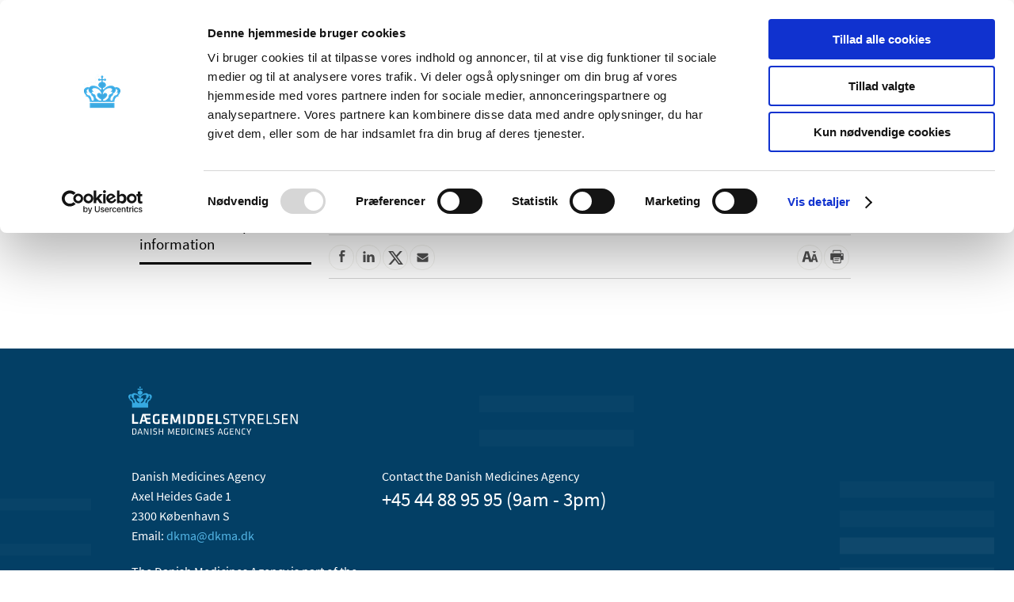

--- FILE ---
content_type: text/html; charset=utf-8
request_url: https://laegemiddelstyrelsen.dk/en/sideeffects/direct-healthcare-professional-communication/ikke-markedsfoert-i-danmark/
body_size: 19619
content:

<!DOCTYPE html>

<html lang="en-GB-web">
<head>
      <script id="Cookiebot" src="https://consent.cookiebot.com/uc.js" data-cbid="d9020bdb-06d6-4d00-b9f2-282ccfe0ff78" data-blockingmode="auto" type="text/javascript"></script>
  <title>Ikke udsendt i Danmark</title>
<script data-cookieconsent="ignore" src="/Content/Scripts/Libs/jquery-1.9.1.min.js" type="text/javascript"></script>
<script data-cookieconsent="ignore" src="/Content/Scripts/Libs/jquery.ThreeDots.min.js" type="text/javascript"></script>
<script src="/node_modules/jquery-ui-dist/jquery-ui.min.js?2.1.0.126" type="text/javascript"></script>
<script src="/Content/Scripts/Libs/jquery.ba-throttle-debounce.min.js?2.1.0.126" type="text/javascript"></script>
<script src="/Content/Scripts/Libs/jquery.cookie.js?2.1.0.126" type="text/javascript"></script>
<script src="/Content/Scripts/Libs/placeholders.jquery.min.js?2.1.0.126" type="text/javascript"></script>
<script src="/Content/Scripts/Dist/accesibleTable.min.js?2.1.0.126" type="text/javascript"></script>
<script src="/Content/Scripts/Dist/modal.min.js?2.1.0.126" type="text/javascript"></script>
<script data-cookieconsent="ignore" src="/Content/Scripts/Dist/scripts.min.js" type="text/javascript"></script>
<link href="//code.jquery.com/ui/1.10.3/themes/smoothness/jquery-ui.css" rel="stylesheet"></link>
  <link rel="alternate" title="RSS feed" href="https://laegemiddelstyrelsen.dk/en/Feeds/rss-feed/" type="application/rss+xml" />
  <link rel="search" type="application/opensearchdescription+xml" title="Lægemiddelstyrelsen" href="/opensearch.xml" />
  <script type="text/javascript">
    $.noConflict();
  </script>
  <meta http-equiv="Content-Type" content="text/html;charset=utf-8">
  <meta name="last-updated" content="21/08/2018 10:18:42" />
  <meta name="theme-color" content="#033f65" />
  <meta name="apple-mobile-web-app-capable" content="yes">
  <meta name="pageid" content="{8222F0EC-5472-49DB-8801-49701B75803B}" />
  <link rel="shortcut icon" href="/favicon.ico">
  <link rel="icon" href="/Content/Images/lmst/Krone_192_192.png" sizes="192x192">
  <link rel="apple-touch-startup-image" href="/Content/Images/lmst/Krone_192_192.png">
  <link rel="stylesheet" href="/Content/Fonts/fontawesome-v4/css/font-awesome.min.css" />
  <link rel="stylesheet" href="/Content/Fonts/fontawesome-v5/css/all.min.css" />
<meta name="Keywords" content="">


    
    
    
    <script type="text/javascript">
        var NO_SCRIPT = false;
        var SC_LANG = "en";
        var SCROLL_TO_ELEMENT = "";

        function getPartialUrl(rendering, queryString) {
            return "/layouts/Ajax.aspx?item-id=%7b8222F0EC-5472-49DB-8801-49701B75803B%7d&rendering=" + rendering + "&" + queryString;
        }
    </script>
    <link rel="stylesheet" href="/Content/Styles/Css/app.min.css?ver=2.1.0.126" type="text/css"/>
        <meta name="viewport" content="initial-scale=1.0, minimum-scale=1.0">
            <meta property="og:site_name" content="Danish Medicines Agency" />
    <meta property="og:image" content="https://laegemiddelstyrelsen.dk/Content/Images/seo-thumbnail.png" />
    <meta property="og:type" content="article" />
    <meta property="og:title" content="Ikke udsendt i Danmark" />
    <meta property="og:description" content="Ikke udsendt i Danmark">
    <meta property="og:url" content="https://laegemiddelstyrelsen.dk/en/sideeffects/direct-healthcare-professional-communication/ikke-markedsfoert-i-danmark/" />
    <meta name="description" content="Ikke udsendt i Danmark">
    <meta name="twitter:card" content="summary_large_image">
    <meta name="twitter:title" content="Ikke udsendt i Danmark">
    <meta name="twitter:description" content="Ikke udsendt i Danmark">
    <meta name="twitter:text:description" content="Ikke udsendt i Danmark">
    <meta name="twitter:image" content="https://laegemiddelstyrelsen.dk/Content/Images/seo-thumbnail.png" />
    <link rel="canonical" href="https://laegemiddelstyrelsen.dk/en/sideeffects/direct-healthcare-professional-communication/ikke-markedsfoert-i-danmark/" />


    
</head>
<body class="">

<div class="wrapper" id="content">
    <ul class="submenu-list level-0 open mobile-root-container" data-level="0">
            <li class="has-children  mobile-root-level" data-id="6D6FC83499BF4BED8BA1FB2E094D9003">
                <div class="submenu-item-container">
                    <a href="https://laegemiddelstyrelsen.dk/en/licensing/">Licensing and supervision</a>
                </div>
                    <div class="open-children">
                        <button class="fa fa-chevron-right" aria-label="Open menu level Licensing and supervision"></button>
                        <button class="fa fa-chevron-down" aria-label="Close menu level Licensing and supervision"></button>
                    </div>
    <ul class="submenu-list level-1" data-level="1">
            <li class="has-children  " data-id="D00AA2B66BD747939DC46C106269006A">
                <div class="submenu-item-container">
                    <a href="https://laegemiddelstyrelsen.dk/en/licensing/brexit/">Brexit</a>
                </div>
                    <div class="open-children">
                        <button class="fa fa-chevron-right" aria-label="Open menu level Brexit"></button>
                        <button class="fa fa-chevron-down" aria-label="Close menu level Brexit"></button>
                    </div>
            </li>
            <li class="has-children  " data-id="ECBFAFDF1D754F6D96B874A9A749D17A">
                <div class="submenu-item-container">
                    <a href="https://laegemiddelstyrelsen.dk/en/licensing/licensing-of-medicines/">Licensing of medicines</a>
                </div>
                    <div class="open-children">
                        <button class="fa fa-chevron-right" aria-label="Open menu level Licensing of medicines"></button>
                        <button class="fa fa-chevron-down" aria-label="Close menu level Licensing of medicines"></button>
                    </div>
            </li>
            <li class="  " data-id="6463E96F8BF649BFB70A77F8B4EB931C">
                <div class="submenu-item-container">
                    <a href="https://laegemiddelstyrelsen.dk/en/licensing/authorisation-procedures/">Authorisation procedures</a>
                </div>
            </li>
            <li class="has-children  " data-id="672674ADC8B24397883BD399777B80E1">
                <div class="submenu-item-container">
                    <a href="https://laegemiddelstyrelsen.dk/en/licensing/company-authorisations-and-registrations/">Company authorisations and registrations</a>
                </div>
                    <div class="open-children">
                        <button class="fa fa-chevron-right" aria-label="Open menu level Company authorisations and registrations"></button>
                        <button class="fa fa-chevron-down" aria-label="Close menu level Company authorisations and registrations"></button>
                    </div>
            </li>
            <li class="has-children  " data-id="EB6507F07E99467190DA225AB6A0AB4C">
                <div class="submenu-item-container">
                    <a href="https://laegemiddelstyrelsen.dk/en/licensing/supervision-and-inspection/">Supervision and inspection</a>
                </div>
                    <div class="open-children">
                        <button class="fa fa-chevron-right" aria-label="Open menu level Supervision and inspection"></button>
                        <button class="fa fa-chevron-down" aria-label="Close menu level Supervision and inspection"></button>
                    </div>
            </li>
            <li class="has-children  " data-id="91B06E9749774468A49AA153A679C5B7">
                <div class="submenu-item-container">
                    <a href="https://laegemiddelstyrelsen.dk/en/licensing/clinical-trials/">Clinical trials</a>
                </div>
                    <div class="open-children">
                        <button class="fa fa-chevron-right" aria-label="Open menu level Clinical trials"></button>
                        <button class="fa fa-chevron-down" aria-label="Close menu level Clinical trials"></button>
                    </div>
            </li>
            <li class="  " data-id="A7F1F1F17BB24ED380800362AD1F5D62">
                <div class="submenu-item-container">
                    <a href="https://laegemiddelstyrelsen.dk/en/licensing/-how-to-evaluate-evidence-of-the-efficacy-of-medicines/"> How to evaluate evidence of the efficacy of medicines</a>
                </div>
            </li>
            <li class="  " data-id="5A14419B656944B9A3DFE2512E9C9181">
                <div class="submenu-item-container">
                    <a href="https://laegemiddelstyrelsen.dk/en/licensing/evaluation-of-reviews/">Evaluation of reviews</a>
                </div>
            </li>
            <li class="  " data-id="A1E8E5F9C0ED440B8AB74A9D7F674B95">
                <div class="submenu-item-container">
                    <a href="https://laegemiddelstyrelsen.dk/en/licensing/report-suspected-illegal-activities/">Report suspected illegal activities</a>
                </div>
            </li>
            <li class="has-children  " data-id="1B2CEC7C27C44C21A9E21D306A823962">
                <div class="submenu-item-container">
                    <a href="https://laegemiddelstyrelsen.dk/en/licensing/falsified-medicines/">Falsified medicines</a>
                </div>
                    <div class="open-children">
                        <button class="fa fa-chevron-right" aria-label="Open menu level Falsified medicines"></button>
                        <button class="fa fa-chevron-down" aria-label="Close menu level Falsified medicines"></button>
                    </div>
            </li>
            <li class="  " data-id="B959ECD564864A3EA849093B319068EA">
                <div class="submenu-item-container">
                    <a href="https://laegemiddelstyrelsen.dk/en/licensing/compassionate-use-permits/">Compassionate use</a>
                </div>
            </li>
            <li class="has-children  " data-id="510E633212834967A4D86BA99FC72671">
                <div class="submenu-item-container">
                    <a href="https://laegemiddelstyrelsen.dk/en/licensing/medicine-or-not/">Medicine or not</a>
                </div>
                    <div class="open-children">
                        <button class="fa fa-chevron-right" aria-label="Open menu level Medicine or not"></button>
                        <button class="fa fa-chevron-down" aria-label="Close menu level Medicine or not"></button>
                    </div>
            </li>
            <li class="  " data-id="75F86A808FE444C592ADBEBDC629F6A1">
                <div class="submenu-item-container">
                    <a href="https://laegemiddelstyrelsen.dk/en/licensing/export-certificates/">Export certificates</a>
                </div>
            </li>
            <li class="has-children  " data-id="D7D28A61CAB74875B1ABEB558A5F9627">
                <div class="submenu-item-container">
                    <a href="https://laegemiddelstyrelsen.dk/en/licensing/fees/">Fees</a>
                </div>
                    <div class="open-children">
                        <button class="fa fa-chevron-right" aria-label="Open menu level Fees"></button>
                        <button class="fa fa-chevron-down" aria-label="Close menu level Fees"></button>
                    </div>
            </li>
            <li class="  " data-id="262A8C38B8FB4BDD870981CF844A3A7E">
                <div class="submenu-item-container">
                    <a href="https://laegemiddelstyrelsen.dk/en/licensing/companies-name-and-address-changes/">Name/address changes</a>
                </div>
            </li>
            <li class="has-children  " data-id="7F98954E877648B89E370C8B1790CB8A">
                <div class="submenu-item-container">
                    <a href="https://laegemiddelstyrelsen.dk/en/licensing/professional-relationships-and-financial-support,-applicable-to-healthcare-professionals-and-specialists/">Professional relationships and financial support, applicable to healthcare professionals and specialists</a>
                </div>
                    <div class="open-children">
                        <button class="fa fa-chevron-right" aria-label="Open menu level Professional relationships and financial support, applicable to healthcare professionals and specialists"></button>
                        <button class="fa fa-chevron-down" aria-label="Close menu level Professional relationships and financial support, applicable to healthcare professionals and specialists"></button>
                    </div>
            </li>
            <li class="has-children  " data-id="626F3FDFF572453ABDA8FEF31F059327">
                <div class="submenu-item-container">
                    <a href="https://laegemiddelstyrelsen.dk/en/licensing/relationships-with-and-financial-support-from-companies/">Relationships with and financial support from companies</a>
                </div>
                    <div class="open-children">
                        <button class="fa fa-chevron-right" aria-label="Open menu level Relationships with and financial support from companies"></button>
                        <button class="fa fa-chevron-down" aria-label="Close menu level Relationships with and financial support from companies"></button>
                    </div>
            </li>
            <li class="has-children  " data-id="3920084DDAD1456CA4DB9D916458344F">
                <div class="submenu-item-container">
                    <a href="https://laegemiddelstyrelsen.dk/en/licensing/medicinal-products-committee/">Medicinal Products Committee</a>
                </div>
                    <div class="open-children">
                        <button class="fa fa-chevron-right" aria-label="Open menu level Medicinal Products Committee"></button>
                        <button class="fa fa-chevron-down" aria-label="Close menu level Medicinal Products Committee"></button>
                    </div>
            </li>
            <li class="  " data-id="2F9DD10D3B614F4B95D6275A495EBA6C">
                <div class="submenu-item-container">
                    <a href="https://laegemiddelstyrelsen.dk/en/licensing/publications/">Publications</a>
                </div>
            </li>
    </ul>
            </li>
            <li class="has-children  mobile-root-level" data-id="239016C2B6434B9C8647A271C2B7BFE2">
                <div class="submenu-item-container">
                    <a href="https://laegemiddelstyrelsen.dk/en/sideeffects/">Side effects and product information</a>
                </div>
                    <div class="open-children">
                        <button class="fa fa-chevron-right" aria-label="Open menu level Side effects and product information"></button>
                        <button class="fa fa-chevron-down" aria-label="Close menu level Side effects and product information"></button>
                    </div>
    <ul class="submenu-list level-1 open" data-level="1">
            <li class="has-children  " data-id="523DE69CEFB0498881BFB46FEDFA54D5">
                <div class="submenu-item-container">
                    <a href="https://laegemiddelstyrelsen.dk/en/sideeffects/side-effects-of-medicines/">Side effects of medicines</a>
                </div>
                    <div class="open-children">
                        <button class="fa fa-chevron-right" aria-label="Open menu level Side effects of medicines"></button>
                        <button class="fa fa-chevron-down" aria-label="Close menu level Side effects of medicines"></button>
                    </div>
            </li>
            <li class="  " data-id="04156FA48BA74A75B267DC8D054FFD4A">
                <div class="submenu-item-container">
                    <a href="https://laegemiddelstyrelsen.dk/en/sideeffects/additional-monitoring/">Additional monitoring</a>
                </div>
            </li>
            <li class="  " data-id="1B2975332A1D49CEB3A8D0A6BBB685D1">
                <div class="submenu-item-container">
                    <a href="https://laegemiddelstyrelsen.dk/en/sideeffects/news-on-pharmacovigilance/">News on pharmacovigilance</a>
                </div>
            </li>
            <li class="has-children  " data-id="4F11682795EC4A5AB4286F05025D814A">
                <div class="submenu-item-container">
                    <a href="https://laegemiddelstyrelsen.dk/en/sideeffects/biological-and-biosimilar-medicinal-products/">Biological and biosimilar medicinal products</a>
                </div>
                    <div class="open-children">
                        <button class="fa fa-chevron-right" aria-label="Open menu level Biological and biosimilar medicinal products"></button>
                        <button class="fa fa-chevron-down" aria-label="Close menu level Biological and biosimilar medicinal products"></button>
                    </div>
            </li>
            <li class="  " data-id="52342BE18B1845D4A3B676CD86207D20">
                <div class="submenu-item-container">
                    <a href="https://laegemiddelstyrelsen.dk/en/sideeffects/safety-updates/">Safety updates</a>
                </div>
            </li>
            <li class="  " data-id="D6CB0FAB927D49D38C38A8862F883B04">
                <div class="submenu-item-container">
                    <a href="https://laegemiddelstyrelsen.dk/en/sideeffects/post-authorisation-safety-study/">Post Authorisation Safety Study</a>
                </div>
            </li>
            <li class="has-children  " data-id="1DB70F13425F42C8B11457CC3D88EC9F">
                <div class="submenu-item-container">
                    <a href="https://laegemiddelstyrelsen.dk/en/sideeffects/direct-healthcare-professional-communication/">Direct Healthcare Professional Communication</a>
                </div>
                    <div class="open-children">
                        <button class="fa fa-chevron-right" aria-label="Open menu level Direct Healthcare Professional Communication"></button>
                        <button class="fa fa-chevron-down" aria-label="Close menu level Direct Healthcare Professional Communication"></button>
                    </div>
    <ul class="submenu-list level-2 open" data-level="2">
            <li class=" current " data-id="8222F0EC547249DB880149701B75803B">
                <div class="submenu-item-container">
                    <a href="https://laegemiddelstyrelsen.dk/en/sideeffects/direct-healthcare-professional-communication/ikke-markedsfoert-i-danmark/">Ikke udsendt i Danmark</a>
                </div>
            </li>
            <li class="  " data-id="43A7D157D04543A88CADA353F2D2A74B">
                <div class="submenu-item-container">
                    <a href="https://laegemiddelstyrelsen.dk/en/sideeffects/direct-healthcare-professional-communication/preparation,-translation-and-distribution/">Preparation, translation and distribution</a>
                </div>
            </li>
    </ul>
            </li>
            <li class="  " data-id="4847B52DC57240A18A5FF3CF88E3D413">
                <div class="submenu-item-container">
                    <a href="https://laegemiddelstyrelsen.dk/en/sideeffects/adverse-events-and-incidents/">Adverse events</a>
                </div>
            </li>
            <li class="  " data-id="9A10FC8D07C141F9905A926F0E67B8DE">
                <div class="submenu-item-container">
                    <a href="https://laegemiddelstyrelsen.dk/en/sideeffects/danish-drug-interaction-databases/">Drug interaction</a>
                </div>
            </li>
            <li class="  " data-id="97F23870A027432289678591102DA059">
                <div class="submenu-item-container">
                    <a href="https://laegemiddelstyrelsen.dk/en/sideeffects/pharmacovigilance-council/">Pharmacovigilance Council</a>
                </div>
            </li>
            <li class="has-children  " data-id="6F36BECCF75F4D17AECD6798E0052465">
                <div class="submenu-item-container">
                    <a href="https://laegemiddelstyrelsen.dk/en/sideeffects/find-medicines/">Find medicines</a>
                </div>
                    <div class="open-children">
                        <button class="fa fa-chevron-right" aria-label="Open menu level Find medicines"></button>
                        <button class="fa fa-chevron-down" aria-label="Close menu level Find medicines"></button>
                    </div>
            </li>
            <li class="  " data-id="6F1EE09DF84A428D83EF2309905EC3CC">
                <div class="submenu-item-container">
                    <a href="https://laegemiddelstyrelsen.dk/en/sideeffects/publications/">Publications</a>
                </div>
            </li>
    </ul>
            </li>
            <li class="has-children  mobile-root-level" data-id="F1EEC7732FA948B58728AE8A50C75C3D">
                <div class="submenu-item-container">
                    <a href="https://laegemiddelstyrelsen.dk/en/reimbursement/">Reimbursement and prices</a>
                </div>
                    <div class="open-children">
                        <button class="fa fa-chevron-right" aria-label="Open menu level Reimbursement and prices"></button>
                        <button class="fa fa-chevron-down" aria-label="Close menu level Reimbursement and prices"></button>
                    </div>
    <ul class="submenu-list level-1" data-level="1">
            <li class="has-children  " data-id="88AD375F315841DF8C4D931C16E96FCE">
                <div class="submenu-item-container">
                    <a href="https://laegemiddelstyrelsen.dk/en/reimbursement/general-reimbursement/">General reimbursement</a>
                </div>
                    <div class="open-children">
                        <button class="fa fa-chevron-right" aria-label="Open menu level General reimbursement"></button>
                        <button class="fa fa-chevron-down" aria-label="Close menu level General reimbursement"></button>
                    </div>
            </li>
            <li class="has-children  " data-id="53919916F4D340428B9B51EFA3E971D9">
                <div class="submenu-item-container">
                    <a href="https://laegemiddelstyrelsen.dk/en/reimbursement/individual-reimbursement/">Individual reimbursement</a>
                </div>
                    <div class="open-children">
                        <button class="fa fa-chevron-right" aria-label="Open menu level Individual reimbursement"></button>
                        <button class="fa fa-chevron-down" aria-label="Close menu level Individual reimbursement"></button>
                    </div>
            </li>
            <li class="has-children  " data-id="4E12F1D56F094FFDB216A3700FEE535C">
                <div class="submenu-item-container">
                    <a href="https://laegemiddelstyrelsen.dk/en/reimbursement/reimbursement-thresholds/">Reimbursement thresholds</a>
                </div>
                    <div class="open-children">
                        <button class="fa fa-chevron-right" aria-label="Open menu level Reimbursement thresholds"></button>
                        <button class="fa fa-chevron-down" aria-label="Close menu level Reimbursement thresholds"></button>
                    </div>
            </li>
            <li class="  " data-id="FF80DA0471B24403A46F889115A2834F">
                <div class="submenu-item-container">
                    <a href="https://laegemiddelstyrelsen.dk/en/reimbursement/bought-in-another-eueea-country/">Medicines bought in another EU/EEA country</a>
                </div>
            </li>
            <li class="has-children  " data-id="12F446C98F8247349B0B01088EE7158D">
                <div class="submenu-item-container">
                    <a href="https://laegemiddelstyrelsen.dk/en/reimbursement/reimbursement-committee/">Reimbursement Committee</a>
                </div>
                    <div class="open-children">
                        <button class="fa fa-chevron-right" aria-label="Open menu level Reimbursement Committee"></button>
                        <button class="fa fa-chevron-down" aria-label="Close menu level Reimbursement Committee"></button>
                    </div>
            </li>
            <li class="has-children  " data-id="96842B97C6B643138C0DC8EB092BE125">
                <div class="submenu-item-container">
                    <a href="https://laegemiddelstyrelsen.dk/en/reimbursement/the-eu-hta-regulation/">The EU HTA regulation</a>
                </div>
                    <div class="open-children">
                        <button class="fa fa-chevron-right" aria-label="Open menu level The EU HTA regulation"></button>
                        <button class="fa fa-chevron-down" aria-label="Close menu level The EU HTA regulation"></button>
                    </div>
            </li>
            <li class="has-children  " data-id="2B509693C50D49DCAAE405247C29C6BB">
                <div class="submenu-item-container">
                    <a href="https://laegemiddelstyrelsen.dk/en/reimbursement/prices/">Prices of medicines</a>
                </div>
                    <div class="open-children">
                        <button class="fa fa-chevron-right" aria-label="Open menu level Prices of medicines"></button>
                        <button class="fa fa-chevron-down" aria-label="Close menu level Prices of medicines"></button>
                    </div>
            </li>
            <li class="  " data-id="B5491D5BFCF2444A87279C49D0A0C27E">
                <div class="submenu-item-container">
                    <a href="https://laegemiddelstyrelsen.dk/en/reimbursement/product-numbers/">Product numbers</a>
                </div>
            </li>
            <li class="has-children  " data-id="2F7E6F3860AE4ECBA97F13CAE49D7F7F">
                <div class="submenu-item-container">
                    <a href="https://laegemiddelstyrelsen.dk/en/reimbursement/central-reimbursement-register/">Central Reimbursement Register</a>
                </div>
                    <div class="open-children">
                        <button class="fa fa-chevron-right" aria-label="Open menu level Central Reimbursement Register"></button>
                        <button class="fa fa-chevron-down" aria-label="Close menu level Central Reimbursement Register"></button>
                    </div>
            </li>
            <li class="has-children  " data-id="768240EB52194D16A6BF9FF26A406A61">
                <div class="submenu-item-container">
                    <a href="https://laegemiddelstyrelsen.dk/en/reimbursement/reimbursable-nutritional-products/">Reimbursable nutritional products</a>
                </div>
                    <div class="open-children">
                        <button class="fa fa-chevron-right" aria-label="Open menu level Reimbursable nutritional products"></button>
                        <button class="fa fa-chevron-down" aria-label="Close menu level Reimbursable nutritional products"></button>
                    </div>
            </li>
            <li class="  " data-id="A7333C2DC415450488E8D6050ED38EF2">
                <div class="submenu-item-container">
                    <a href="https://laegemiddelstyrelsen.dk/en/reimbursement/publications-about-reimbursement-of-medicines/">Publications</a>
                </div>
            </li>
    </ul>
            </li>
            <li class="has-children  mobile-root-level" data-id="B9806DCAF4724FD7A753348C46D8AE53">
                <div class="submenu-item-container">
                    <a href="https://laegemiddelstyrelsen.dk/en/pharmacies/">Pharmacies and sale of medicines</a>
                </div>
                    <div class="open-children">
                        <button class="fa fa-chevron-right" aria-label="Open menu level Pharmacies and sale of medicines"></button>
                        <button class="fa fa-chevron-down" aria-label="Close menu level Pharmacies and sale of medicines"></button>
                    </div>
    <ul class="submenu-list level-1" data-level="1">
            <li class="has-children  " data-id="8B3A0B6D409E41B99CFA254483AE066C">
                <div class="submenu-item-container">
                    <a href="https://laegemiddelstyrelsen.dk/en/pharmacies/pharmacies/">Pharmacies</a>
                </div>
                    <div class="open-children">
                        <button class="fa fa-chevron-right" aria-label="Open menu level Pharmacies"></button>
                        <button class="fa fa-chevron-down" aria-label="Close menu level Pharmacies"></button>
                    </div>
            </li>
            <li class="has-children  " data-id="EB0EB14ABA684B2DBBCF2F6FF8D393E1">
                <div class="submenu-item-container">
                    <a href="https://laegemiddelstyrelsen.dk/en/pharmacies/sale-outside-pharmacies/">Sale outside pharmacies</a>
                </div>
                    <div class="open-children">
                        <button class="fa fa-chevron-right" aria-label="Open menu level Sale outside pharmacies"></button>
                        <button class="fa fa-chevron-down" aria-label="Close menu level Sale outside pharmacies"></button>
                    </div>
            </li>
            <li class="has-children  " data-id="1C3B005751AD4E278D6791FA0FA13658">
                <div class="submenu-item-container">
                    <a href="https://laegemiddelstyrelsen.dk/en/pharmacies/over-the-counter-medicines/">Over-the-counter medicines</a>
                </div>
                    <div class="open-children">
                        <button class="fa fa-chevron-right" aria-label="Open menu level Over-the-counter medicines"></button>
                        <button class="fa fa-chevron-down" aria-label="Close menu level Over-the-counter medicines"></button>
                    </div>
            </li>
            <li class="  " data-id="E17000ABC03A40DABC1275D56427254C">
                <div class="submenu-item-container">
                    <a href="https://laegemiddelstyrelsen.dk/en/pharmacies/substitution/">Substitution</a>
                </div>
            </li>
            <li class="has-children  " data-id="D015CF57F2DA4A67933161F805F1DFDB">
                <div class="submenu-item-container">
                    <a href="https://laegemiddelstyrelsen.dk/en/pharmacies/medicines-imported-from-abroad/">Medicines imported from abroad</a>
                </div>
                    <div class="open-children">
                        <button class="fa fa-chevron-right" aria-label="Open menu level Medicines imported from abroad"></button>
                        <button class="fa fa-chevron-down" aria-label="Close menu level Medicines imported from abroad"></button>
                    </div>
            </li>
            <li class="has-children  " data-id="1AB0F967EA5940AA9DD75D6370150B6B">
                <div class="submenu-item-container">
                    <a href="https://laegemiddelstyrelsen.dk/en/pharmacies/buying-and-selling-medicines-online/">Buying and selling medicines online</a>
                </div>
                    <div class="open-children">
                        <button class="fa fa-chevron-right" aria-label="Open menu level Buying and selling medicines online"></button>
                        <button class="fa fa-chevron-down" aria-label="Close menu level Buying and selling medicines online"></button>
                    </div>
            </li>
            <li class="  " data-id="2EBD9D0D059F44B4A10DD1865F3DF448">
                <div class="submenu-item-container">
                    <a href="https://laegemiddelstyrelsen.dk/en/pharmacies/sale-of-medicines-or-food-supplements-online/">Sale of medicines or food supplements online</a>
                </div>
            </li>
            <li class="  " data-id="4773D5868A2C4C6A9C80048AFE3CF49C">
                <div class="submenu-item-container">
                    <a href="https://laegemiddelstyrelsen.dk/en/pharmacies/doctors-buying-medicines-for-use-in-their-own-practices/">Doctors buying medicines for use in their own practices</a>
                </div>
            </li>
            <li class="  " data-id="1E03499E119C4F5F8BDFFB2B73E8F16D">
                <div class="submenu-item-container">
                    <a href="https://laegemiddelstyrelsen.dk/en/pharmacies/report-suspected-illegal-sale-of-medicines/">Report suspected illegal sale of medicines</a>
                </div>
            </li>
            <li class="  " data-id="31BB0610E3DE45E6AA948F203A7A864E">
                <div class="submenu-item-container">
                    <a href="https://laegemiddelstyrelsen.dk/en/pharmacies/prescriptions-from-another-country/">Prescriptions from another country</a>
                </div>
            </li>
            <li class="  " data-id="F45C06F72D0747E08008BB6B4A9D4167">
                <div class="submenu-item-container">
                    <a href="https://laegemiddelstyrelsen.dk/en/pharmacies/publications/">Publications</a>
                </div>
            </li>
    </ul>
            </li>
            <li class="has-children  mobile-root-level" data-id="D06EDB0A5FFA47A0A71ECF99FF47D8E3">
                <div class="submenu-item-container">
                    <a href="https://laegemiddelstyrelsen.dk/en/devices/">Medical devices</a>
                </div>
                    <div class="open-children">
                        <button class="fa fa-chevron-right" aria-label="Open menu level Medical devices"></button>
                        <button class="fa fa-chevron-down" aria-label="Close menu level Medical devices"></button>
                    </div>
    <ul class="submenu-list level-1" data-level="1">
            <li class="has-children  " data-id="CE451AE415804CD5B1A24A7506F861C1">
                <div class="submenu-item-container">
                    <a href="https://laegemiddelstyrelsen.dk/en/devices/incident-reporting/">Incident reporting</a>
                </div>
                    <div class="open-children">
                        <button class="fa fa-chevron-right" aria-label="Open menu level Incident reporting"></button>
                        <button class="fa fa-chevron-down" aria-label="Close menu level Incident reporting"></button>
                    </div>
            </li>
            <li class="  " data-id="04913EB1290D4371BC0D2DE433679BE6">
                <div class="submenu-item-container">
                    <a href="https://laegemiddelstyrelsen.dk/en/devices/interruption-or-discontinuation-of-the-supply-of-medical-devices/">Interruption or discontinuation of the supply of medical devices</a>
                </div>
            </li>
            <li class="has-children  " data-id="D0889EA4CF9D443E817807E3FB7E474B">
                <div class="submenu-item-container">
                    <a href="https://laegemiddelstyrelsen.dk/en/devices/new-regulations/">New regulations</a>
                </div>
                    <div class="open-children">
                        <button class="fa fa-chevron-right" aria-label="Open menu level New regulations"></button>
                        <button class="fa fa-chevron-down" aria-label="Close menu level New regulations"></button>
                    </div>
            </li>
            <li class="has-children  " data-id="1B99547FFEF34E63BFCEEC295E8B95E6">
                <div class="submenu-item-container">
                    <a href="https://laegemiddelstyrelsen.dk/en/devices/new-tech-new-technological-possibilities-and-medical-devices/">New Tech – new technological possibilities and medical devices</a>
                </div>
                    <div class="open-children">
                        <button class="fa fa-chevron-right" aria-label="Open menu level New Tech – new technological possibilities and medical devices"></button>
                        <button class="fa fa-chevron-down" aria-label="Close menu level New Tech – new technological possibilities and medical devices"></button>
                    </div>
            </li>
            <li class="  " data-id="A1D450DC13424ECAAAF95774E670C2E5">
                <div class="submenu-item-container">
                    <a href="https://laegemiddelstyrelsen.dk/en/devices/development-of-medical-devices/">Development of medical devices</a>
                </div>
            </li>
            <li class="  " data-id="46D3E7A2B5DE42BB9F946943FDA55910">
                <div class="submenu-item-container">
                    <a href="https://laegemiddelstyrelsen.dk/en/devices/regulatory-advice-for-medical-device-companies/">Regulatory advice for medical device companies</a>
                </div>
            </li>
            <li class="  " data-id="8C2FEAF38D3841C88E0433D9EF86FD02">
                <div class="submenu-item-container">
                    <a href="https://laegemiddelstyrelsen.dk/en/devices/ce-marking/">CE marking</a>
                </div>
            </li>
            <li class="has-children  " data-id="F17C472D1F4E47F18B03C1652F80BC16">
                <div class="submenu-item-container">
                    <a href="https://laegemiddelstyrelsen.dk/en/devices/notified-bodies/">Notified bodies</a>
                </div>
                    <div class="open-children">
                        <button class="fa fa-chevron-right" aria-label="Open menu level Notified bodies"></button>
                        <button class="fa fa-chevron-down" aria-label="Close menu level Notified bodies"></button>
                    </div>
            </li>
            <li class="has-children  " data-id="611908F2F84E4EDBBA563FAA200451CA">
                <div class="submenu-item-container">
                    <a href="https://laegemiddelstyrelsen.dk/en/devices/registration-and-marketing/">Registration and marketing</a>
                </div>
                    <div class="open-children">
                        <button class="fa fa-chevron-right" aria-label="Open menu level Registration and marketing"></button>
                        <button class="fa fa-chevron-down" aria-label="Close menu level Registration and marketing"></button>
                    </div>
            </li>
            <li class="has-children  " data-id="FDC3F3AAF5AF4A7B8C0806A6152AADF7">
                <div class="submenu-item-container">
                    <a href="https://laegemiddelstyrelsen.dk/en/devices/clinical-investigations/">Clinical investigations</a>
                </div>
                    <div class="open-children">
                        <button class="fa fa-chevron-right" aria-label="Open menu level Clinical investigations"></button>
                        <button class="fa fa-chevron-down" aria-label="Close menu level Clinical investigations"></button>
                    </div>
            </li>
            <li class="has-children  " data-id="C095D4EBDEBF4DDABD4B49D75082E4AB">
                <div class="submenu-item-container">
                    <a href="https://laegemiddelstyrelsen.dk/en/devices/performance-studies-of-in-vitro-diagnostic-medical-devices-ivds/">Performance studies of in vitro diagnostic medical devices (IVDs)</a>
                </div>
                    <div class="open-children">
                        <button class="fa fa-chevron-right" aria-label="Open menu level Performance studies of in vitro diagnostic medical devices (IVDs)"></button>
                        <button class="fa fa-chevron-down" aria-label="Close menu level Performance studies of in vitro diagnostic medical devices (IVDs)"></button>
                    </div>
            </li>
            <li class="  " data-id="1023602F78704645B503AC783DBB60B2">
                <div class="submenu-item-container">
                    <a href="https://laegemiddelstyrelsen.dk/en/devices/certificates-of-free-sale/">Certificates of Free Sale</a>
                </div>
            </li>
            <li class="has-children  " data-id="A9BBA59A0E9945C2BD9D900FE9C9F20C">
                <div class="submenu-item-container">
                    <a href="https://laegemiddelstyrelsen.dk/en/devices/legislation-and-guidance/">Legislation and guidance</a>
                </div>
                    <div class="open-children">
                        <button class="fa fa-chevron-right" aria-label="Open menu level Legislation and guidance"></button>
                        <button class="fa fa-chevron-down" aria-label="Close menu level Legislation and guidance"></button>
                    </div>
            </li>
            <li class="  " data-id="7B6E004CD6C4411FBC74BDC7D01BF026">
                <div class="submenu-item-container">
                    <a href="https://laegemiddelstyrelsen.dk/en/devices/publications/">Publications</a>
                </div>
            </li>
    </ul>
            </li>
            <li class="has-children  mobile-root-level" data-id="30C7CB2FA15945139D654EC2FBCC8211">
                <div class="submenu-item-container">
                    <a href="https://laegemiddelstyrelsen.dk/en/special/">Special product areas</a>
                </div>
                    <div class="open-children">
                        <button class="fa fa-chevron-right" aria-label="Open menu level Special product areas"></button>
                        <button class="fa fa-chevron-down" aria-label="Close menu level Special product areas"></button>
                    </div>
    <ul class="submenu-list level-1" data-level="1">
            <li class="has-children  " data-id="92FF4BCD06454BF793E5C2FEA686CD81">
                <div class="submenu-item-container">
                    <a href="https://laegemiddelstyrelsen.dk/en/special/veterinary-medicines/">Veterinary medicines</a>
                </div>
                    <div class="open-children">
                        <button class="fa fa-chevron-right" aria-label="Open menu level Veterinary medicines"></button>
                        <button class="fa fa-chevron-down" aria-label="Close menu level Veterinary medicines"></button>
                    </div>
            </li>
            <li class="has-children  " data-id="382884A144E44AF39C7F5BEF87C2A6DF">
                <div class="submenu-item-container">
                    <a href="https://laegemiddelstyrelsen.dk/en/special/natural-medicinal-products-and-vitamin-and-mineral-products/">Natural medicinal products and vitamin and mineral products</a>
                </div>
                    <div class="open-children">
                        <button class="fa fa-chevron-right" aria-label="Open menu level Natural medicinal products and vitamin and mineral products"></button>
                        <button class="fa fa-chevron-down" aria-label="Close menu level Natural medicinal products and vitamin and mineral products"></button>
                    </div>
            </li>
            <li class="  " data-id="3A803DA1177545EC84FC1BF8F3DB64E7">
                <div class="submenu-item-container">
                    <a href="https://laegemiddelstyrelsen.dk/en/special/euphoriant-substances/">Euphoriant substances</a>
                </div>
            </li>
            <li class="  " data-id="3F9A9B9414E843949CE5D5B169F3E3E1">
                <div class="submenu-item-container">
                    <a href="https://laegemiddelstyrelsen.dk/en/special/medical-gases/">Medical gases</a>
                </div>
            </li>
            <li class="  " data-id="7BC3E81B11044880A4C028D06F985167">
                <div class="submenu-item-container">
                    <a href="https://laegemiddelstyrelsen.dk/en/special/radiopharmaceuticals/">Radiopharmaceuticals</a>
                </div>
            </li>
            <li class="has-children  " data-id="E8208F8F10B740198138A9EF1CC08BB9">
                <div class="submenu-item-container">
                    <a href="https://laegemiddelstyrelsen.dk/en/special/medicines-affecting-the-ability-to-drive/">Medicines affecting the ability to drive</a>
                </div>
                    <div class="open-children">
                        <button class="fa fa-chevron-right" aria-label="Open menu level Medicines affecting the ability to drive"></button>
                        <button class="fa fa-chevron-down" aria-label="Close menu level Medicines affecting the ability to drive"></button>
                    </div>
            </li>
            <li class="has-children  " data-id="954A08AC32414CA3B5B007339F230D0E">
                <div class="submenu-item-container">
                    <a href="https://laegemiddelstyrelsen.dk/en/special/medicinal-cannabis-/">Medicinal cannabis </a>
                </div>
                    <div class="open-children">
                        <button class="fa fa-chevron-right" aria-label="Open menu level Medicinal cannabis "></button>
                        <button class="fa fa-chevron-down" aria-label="Close menu level Medicinal cannabis "></button>
                    </div>
            </li>
            <li class="  " data-id="AF385B353A1C4F349AF0C95DF0136FA9">
                <div class="submenu-item-container">
                    <a href="https://laegemiddelstyrelsen.dk/en/special/regulation-of-innovative-medicinal-products-including-atmp/">Regulation of innovative medicinal products including ATMP</a>
                </div>
            </li>
    </ul>
            </li>
            <li class="has-children  mobile-root-level" data-id="AD473BE5297248C5B89F50B9EED17DA9">
                <div class="submenu-item-container">
                    <a href="https://laegemiddelstyrelsen.dk/en/about/">About us</a>
                </div>
                    <div class="open-children">
                        <button class="fa fa-chevron-right" aria-label="Open menu level About us"></button>
                        <button class="fa fa-chevron-down" aria-label="Close menu level About us"></button>
                    </div>
    <ul class="submenu-list level-1" data-level="1">
            <li class="has-children  " data-id="14D0CA85325A492AA89B17C3917471DD">
                <div class="submenu-item-container">
                    <a href="https://laegemiddelstyrelsen.dk/en/about/mission,-vision-and-strategy/">Mission, vision and strategy</a>
                </div>
                    <div class="open-children">
                        <button class="fa fa-chevron-right" aria-label="Open menu level Mission, vision and strategy"></button>
                        <button class="fa fa-chevron-down" aria-label="Close menu level Mission, vision and strategy"></button>
                    </div>
            </li>
            <li class="has-children  " data-id="EF270C57A8464926BCE68F22703EE7EA">
                <div class="submenu-item-container">
                    <a href="https://laegemiddelstyrelsen.dk/en/about/contact/">Contact</a>
                </div>
                    <div class="open-children">
                        <button class="fa fa-chevron-right" aria-label="Open menu level Contact"></button>
                        <button class="fa fa-chevron-down" aria-label="Close menu level Contact"></button>
                    </div>
            </li>
            <li class="has-children  " data-id="4D60C2AB0D95434C82E39A361F7CCA73">
                <div class="submenu-item-container">
                    <a href="https://laegemiddelstyrelsen.dk/en/about/organisation/">Organisation</a>
                </div>
                    <div class="open-children">
                        <button class="fa fa-chevron-right" aria-label="Open menu level Organisation"></button>
                        <button class="fa fa-chevron-down" aria-label="Close menu level Organisation"></button>
                    </div>
            </li>
            <li class="  " data-id="D8078625902C4B1F984E65F4E99AB81B">
                <div class="submenu-item-container">
                    <a href="https://laegemiddelstyrelsen.dk/en/about/dac/">Data Analytics Centre (DAC)</a>
                </div>
            </li>
            <li class="has-children  " data-id="A8D66D044A9041948A0A383940EAFAEE">
                <div class="submenu-item-container">
                    <a href="https://laegemiddelstyrelsen.dk/en/about/whistleblowing-scheme-of-the-danish-medicines-agency/">Whistleblowing scheme of the Danish Medicines Agency</a>
                </div>
                    <div class="open-children">
                        <button class="fa fa-chevron-right" aria-label="Open menu level Whistleblowing scheme of the Danish Medicines Agency"></button>
                        <button class="fa fa-chevron-down" aria-label="Close menu level Whistleblowing scheme of the Danish Medicines Agency"></button>
                    </div>
            </li>
            <li class="  " data-id="8F1D53C9E3524DA782B9EAFD2F39D13A">
                <div class="submenu-item-container">
                    <a href="https://laegemiddelstyrelsen.dk/en/about/the-danish-medicines-agency-funding/">The Danish Medicines Agency funding</a>
                </div>
            </li>
            <li class="  " data-id="A97AB9490B56455CBD379D92980B182B">
                <div class="submenu-item-container">
                    <a href="https://laegemiddelstyrelsen.dk/en/about/management-of-conflicts-of-interest/">Management of conflicts of interest</a>
                </div>
            </li>
            <li class="has-children  " data-id="55AFD76E59DD4CF094949EE3FE65BC5C">
                <div class="submenu-item-container">
                    <a href="https://laegemiddelstyrelsen.dk/en/about/transparency-in-the-danish-medicines-agency/">Transparency in the Danish Medicines Agency</a>
                </div>
                    <div class="open-children">
                        <button class="fa fa-chevron-right" aria-label="Open menu level Transparency in the Danish Medicines Agency"></button>
                        <button class="fa fa-chevron-down" aria-label="Close menu level Transparency in the Danish Medicines Agency"></button>
                    </div>
            </li>
            <li class="has-children  " data-id="9B8849F75DE54740B7781EACE87C0DF6">
                <div class="submenu-item-container">
                    <a href="https://laegemiddelstyrelsen.dk/en/about/data-protection-policy/">Data protection policy</a>
                </div>
                    <div class="open-children">
                        <button class="fa fa-chevron-right" aria-label="Open menu level Data protection policy"></button>
                        <button class="fa fa-chevron-down" aria-label="Close menu level Data protection policy"></button>
                    </div>
            </li>
            <li class="has-children  " data-id="A35484DA0C0E4FB99B9A6E7433CC2E34">
                <div class="submenu-item-container">
                    <a href="https://laegemiddelstyrelsen.dk/en/about/targets-and-tasks/">Targets and tasks</a>
                </div>
                    <div class="open-children">
                        <button class="fa fa-chevron-right" aria-label="Open menu level Targets and tasks"></button>
                        <button class="fa fa-chevron-down" aria-label="Close menu level Targets and tasks"></button>
                    </div>
            </li>
            <li class="  " data-id="002D45042B8B40BBAD7081C637D1B6B0">
                <div class="submenu-item-container">
                    <a href="https://laegemiddelstyrelsen.dk/en/about/international-collaboration/">International collaboration</a>
                </div>
            </li>
            <li class="has-children  " data-id="FD31D4F57F1A4D1BB05B7907B92D29B7">
                <div class="submenu-item-container">
                    <a href="https://laegemiddelstyrelsen.dk/en/about/jobs/">Jobs</a>
                </div>
                    <div class="open-children">
                        <button class="fa fa-chevron-right" aria-label="Open menu level Jobs"></button>
                        <button class="fa fa-chevron-down" aria-label="Close menu level Jobs"></button>
                    </div>
            </li>
            <li class="has-children  " data-id="A84799706D484DF9A9F00E0FE8608990">
                <div class="submenu-item-container">
                    <a href="https://laegemiddelstyrelsen.dk/en/about/digital-services/">Digital services</a>
                </div>
                    <div class="open-children">
                        <button class="fa fa-chevron-right" aria-label="Open menu level Digital services"></button>
                        <button class="fa fa-chevron-down" aria-label="Close menu level Digital services"></button>
                    </div>
            </li>
            <li class="  " data-id="1ACCBDFFFA0641568151AFF33202D369">
                <div class="submenu-item-container">
                    <a href="https://laegemiddelstyrelsen.dk/en/about/about-this-site/">About this site</a>
                </div>
            </li>
            <li class="has-children  " data-id="CCA19753475643E6A5F549BF19B9E2D5">
                <div class="submenu-item-container">
                    <a href="https://laegemiddelstyrelsen.dk/en/about/social-media/">Social media</a>
                </div>
                    <div class="open-children">
                        <button class="fa fa-chevron-right" aria-label="Open menu level Social media"></button>
                        <button class="fa fa-chevron-down" aria-label="Close menu level Social media"></button>
                    </div>
            </li>
            <li class="  " data-id="91BDBD8A353B44E3A3E18151016B8896">
                <div class="submenu-item-container">
                    <a href="https://laegemiddelstyrelsen.dk/en/about/design/">Design</a>
                </div>
            </li>
            <li class="  " data-id="FF565CD60D0C43BD9943FFBF8261D217">
                <div class="submenu-item-container">
                    <a href="https://laegemiddelstyrelsen.dk/en/about/campaigns/">Campaigns</a>
                </div>
            </li>
            <li class="  " data-id="C916F30609C1447BA407547F27D2FFD3">
                <div class="submenu-item-container">
                    <a href="https://laegemiddelstyrelsen.dk/en/about/copyright-and-logo/">Copyright and logo</a>
                </div>
            </li>
            <li class="  " data-id="D9C0F39792F64A3686FE4EF7543D356E">
                <div class="submenu-item-container">
                    <a href="https://laegemiddelstyrelsen.dk/en/about/cookies/">Cookies</a>
                </div>
            </li>
            <li class="  " data-id="FF75D39BEDA9495FA110E1485476816D">
                <div class="submenu-item-container">
                    <a href="https://laegemiddelstyrelsen.dk/en/about/publications/">Publications</a>
                </div>
            </li>
            <li class="  " data-id="DA7FD89D40BB4761B4C8F0385E48A02B">
                <div class="submenu-item-container">
                    <a href="https://laegemiddelstyrelsen.dk/en/about/sitemap/">Sitemap</a>
                </div>
            </li>
    </ul>
            </li>
            <li class="has-children  mobile-root-level" data-id="F4AA7B740D5D4E96961B64885BAC566C">
                <div class="submenu-item-container">
                    <a href="https://laegemiddelstyrelsen.dk/en/news/">News</a>
                </div>
                    <div class="open-children">
                        <button class="fa fa-chevron-right" aria-label="Open menu level News"></button>
                        <button class="fa fa-chevron-down" aria-label="Close menu level News"></button>
                    </div>
    <ul class="submenu-list level-1" data-level="1">
            <li class="  " data-id="B42F51A2A6DE44DAA193B055BD14D596">
                <div class="submenu-item-container">
                    <a href="https://laegemiddelstyrelsen.dk/en/news/subscribe/">Subscribe to news</a>
                </div>
            </li>
            <li class="  " data-id="66DEC44DB6284BC989ED8BEBE1687BD5">
                <div class="submenu-item-container">
                    <a href="https://laegemiddelstyrelsen.dk/en/news/edit-subscription/">Edit subscription</a>
                </div>
            </li>
            <li class="  " data-id="2E7C2198E447414592CC860FED019BA7">
                <div class="submenu-item-container">
                    <a href="https://laegemiddelstyrelsen.dk/en/news/delete/">Unsubscribe</a>
                </div>
            </li>
            <li class="has-children  " data-id="5C34E2F9EFB148CEB94175B9A44D314E">
                <div class="submenu-item-container">
                    <a href="https://laegemiddelstyrelsen.dk/en/news/news-categories/">News categories</a>
                </div>
                    <div class="open-children">
                        <button class="fa fa-chevron-right" aria-label="Open menu level News categories"></button>
                        <button class="fa fa-chevron-down" aria-label="Close menu level News categories"></button>
                    </div>
            </li>
            <li class="has-children  " data-id="B16EEB5C535C43C8B2457BD3152EC593">
                <div class="submenu-item-container">
                    <a href="https://laegemiddelstyrelsen.dk/en/news/themes/">Themes</a>
                </div>
                    <div class="open-children">
                        <button class="fa fa-chevron-right" aria-label="Open menu level Themes"></button>
                        <button class="fa fa-chevron-down" aria-label="Close menu level Themes"></button>
                    </div>
            </li>
            <li class="  " data-id="5F8D2F70304642959466608A14F76B38">
                <div class="submenu-item-container">
                    <a href="https://laegemiddelstyrelsen.dk/en/news/rss-feed/">RSS Feed</a>
                </div>
            </li>
    </ul>
            </li>
            <li class="has-children  mobile-root-level" data-id="CB191A9A2B454130BC39244183B3050B">
                <div class="submenu-item-container">
                    <a href="https://laegemiddelstyrelsen.dk/en/publications/">Publications</a>
                </div>
                    <div class="open-children">
                        <button class="fa fa-chevron-right" aria-label="Open menu level Publications"></button>
                        <button class="fa fa-chevron-down" aria-label="Close menu level Publications"></button>
                    </div>
    <ul class="submenu-list level-1" data-level="1">
            <li class="  " data-id="3EE949FFD24742E08E5CF553FF96C1EB">
                <div class="submenu-item-container">
                    <a href="https://laegemiddelstyrelsen.dk/en/publications/order-publications/">Order publications</a>
                </div>
            </li>
            <li class="  " data-id="63EC740EDBA940DBA8CF2706A191AAC8">
                <div class="submenu-item-container">
                    <a href="https://laegemiddelstyrelsen.dk/en/publications/2026/">2026</a>
                </div>
            </li>
            <li class="  " data-id="63B988403F9F4E04963F165CCEF6F529">
                <div class="submenu-item-container">
                    <a href="https://laegemiddelstyrelsen.dk/en/publications/2025/">2025</a>
                </div>
            </li>
            <li class="  " data-id="FB8CE556E6D94132A0C06054C7F39262">
                <div class="submenu-item-container">
                    <a href="https://laegemiddelstyrelsen.dk/en/publications/2024/">2024</a>
                </div>
            </li>
            <li class="  " data-id="144085FEB4634A0CA52F31346F8C582A">
                <div class="submenu-item-container">
                    <a href="https://laegemiddelstyrelsen.dk/en/publications/2023/">2023</a>
                </div>
            </li>
            <li class="  " data-id="33EBA053C592437EB924F674D3A7F1EC">
                <div class="submenu-item-container">
                    <a href="https://laegemiddelstyrelsen.dk/en/publications/2022/">2022</a>
                </div>
            </li>
            <li class="  " data-id="41C6D89B87224E4EB84C3F2A69A44210">
                <div class="submenu-item-container">
                    <a href="https://laegemiddelstyrelsen.dk/en/publications/2020/">2020</a>
                </div>
            </li>
            <li class="  " data-id="88D4B9B6E588499BA517D0A454B3646F">
                <div class="submenu-item-container">
                    <a href="https://laegemiddelstyrelsen.dk/en/publications/2019/">2019</a>
                </div>
            </li>
            <li class="  " data-id="BF2557142E644867B372AB3776FCE399">
                <div class="submenu-item-container">
                    <a href="https://laegemiddelstyrelsen.dk/en/publications/2018/">2018</a>
                </div>
            </li>
            <li class="  " data-id="569AE877454E4B91BF0FB0816CE3210B">
                <div class="submenu-item-container">
                    <a href="https://laegemiddelstyrelsen.dk/en/publications/2017/">2017</a>
                </div>
            </li>
            <li class="  " data-id="D8328A16D0144EF9A155A8A1322604E2">
                <div class="submenu-item-container">
                    <a href="https://laegemiddelstyrelsen.dk/en/publications/2016/">2016</a>
                </div>
            </li>
            <li class="  " data-id="EE4B06DB136A4C24B331A00D7BE8F2EB">
                <div class="submenu-item-container">
                    <a href="https://laegemiddelstyrelsen.dk/en/publications/2015/">2015</a>
                </div>
            </li>
            <li class="  " data-id="145DCDB9A8A54292A5E50B431E68D602">
                <div class="submenu-item-container">
                    <a href="https://laegemiddelstyrelsen.dk/en/publications/2014/">2014</a>
                </div>
            </li>
            <li class="  " data-id="1185440EBB9B4F9BB63FA63552C0B1A8">
                <div class="submenu-item-container">
                    <a href="https://laegemiddelstyrelsen.dk/en/publications/2013/">2013</a>
                </div>
            </li>
            <li class="  " data-id="10CF6A21CAD54CB7989D340500CA8F1F">
                <div class="submenu-item-container">
                    <a href="https://laegemiddelstyrelsen.dk/en/publications/2012/">2012</a>
                </div>
            </li>
            <li class="  " data-id="BBCF1D146FF54247B96B2E754AB76982">
                <div class="submenu-item-container">
                    <a href="https://laegemiddelstyrelsen.dk/en/publications/2011/">2011</a>
                </div>
            </li>
            <li class="  " data-id="D2FAC4820F774183B0F2E66D0A5FB9E4">
                <div class="submenu-item-container">
                    <a href="https://laegemiddelstyrelsen.dk/en/publications/2010/">2010</a>
                </div>
            </li>
            <li class="  " data-id="894A8CCA8737451194F33E04DC7DC58A">
                <div class="submenu-item-container">
                    <a href="https://laegemiddelstyrelsen.dk/en/publications/2009/">2009</a>
                </div>
            </li>
            <li class="  " data-id="3C9A37E115804E2CB5B451C10B8542FE">
                <div class="submenu-item-container">
                    <a href="https://laegemiddelstyrelsen.dk/en/publications/2008/">2008</a>
                </div>
            </li>
            <li class="  " data-id="9144B84B0A78465395F46C634EBC2212">
                <div class="submenu-item-container">
                    <a href="https://laegemiddelstyrelsen.dk/en/publications/2007/">2007</a>
                </div>
            </li>
            <li class="  " data-id="1140A4C2E2B54632A051C6717C85C587">
                <div class="submenu-item-container">
                    <a href="https://laegemiddelstyrelsen.dk/en/publications/2006/">2006</a>
                </div>
            </li>
    </ul>
            </li>
    </ul>





    

<header id="main-top" class="hidden-phone">
    <div class="container nocontent">
        <div class="row top-white" style="padding-bottom: 1em; padding-top: 1em;">
            <div class="content">                
                <a href="#main-content" rel="nofollow" class="go-to-content-link">
                    Go to main content
                </a>
                <a href="https://laegemiddelstyrelsen.dk/en/" aria-label="Go to the front page" class="logo" style="background-image: url('/Content/Images/logo-en.svg')"></a>
                <div class="clearfix"></div>
                    <ul class="servicemenu">
            <li>
                <a href="https://laegemiddelstyrelsen.dk/en/news/" aria-label="News">News</a>

            </li>
            <li>
                <a href="https://laegemiddelstyrelsen.dk/en/about/" aria-label="About us">About us</a>

            </li>
            <li>
                <a href="https://laegemiddelstyrelsen.dk/en/about/contact/" aria-label="Contact us">Contact us</a>

            </li>
            <li>
                <a href="https://laegemiddelstyrelsen.dk/en/publications/" aria-label="Publications">Publications</a>

            </li>
            <li>
                <a href="https://laegemiddelstyrelsen.dk/en/about/cookies/" aria-label="Cookies">Cookies</a>

            </li>
                    <li class="lang">
                <a class="icon da" href="https://laegemiddelstyrelsen.dk/da/bivirkninger/direkte-sikkerhedsinformation/ikke-udsendt-i-danmark/" aria-label="Dansk">
                </a>
            </li>
            <li class="search">
                <button class="search icon" aria-label="Open searchfield">
                </button>
            </li>
    </ul>
    <form class="search-box-menu" action="https://laegemiddelstyrelsen.dk/en/search/">
        <input class="search-box-input ui-autocomplete-input" type="text" aria-label="Enter search words" placeholder="Enter search words" autocomplete="off">
        <input class="search-box-submit" type="submit" aria-label="search" value="">
    </form>

            </div>
        </div>
        <div class="row blueribbon sticky">
            <div class="content">
                <nav class="topmenu">
                    <ul class="topmenu-list">
                            <li>
                                <button type="button" class="topmenu-list-item en" id="6D6FC83499BF4BED8BA1FB2E094D9003">
                                    Licensing and supervision
                                </button>
                                <div class="row top-dropdown-container">
                                    <nav class="content">
                                        <div class="top-dropdown-sectionlink" id="sectionlink-6D6FC83499BF4BED8BA1FB2E094D9003">
                                            <a href="https://laegemiddelstyrelsen.dk/en/licensing/"><span class="icon pointer"></span> Licensing and supervision</a>
                                            <button type="button" class="close-icon" aria-label="Close the menu Licensing and supervision"></button>
                                        </div>
                                        <ul class="top-dropdown-list" id="submenu-6D6FC83499BF4BED8BA1FB2E094D9003">
                                                <li>
                                                    <a href="https://laegemiddelstyrelsen.dk/en/licensing/brexit/"><span class="icon pointer"></span>Brexit</a>
                                                </li>
                                                <li>
                                                    <a href="https://laegemiddelstyrelsen.dk/en/licensing/licensing-of-medicines/"><span class="icon pointer"></span>Licensing of medicines</a>
                                                </li>
                                                <li>
                                                    <a href="https://laegemiddelstyrelsen.dk/en/licensing/authorisation-procedures/"><span class="icon pointer"></span>Authorisation procedures</a>
                                                </li>
                                                <li>
                                                    <a href="https://laegemiddelstyrelsen.dk/en/licensing/company-authorisations-and-registrations/"><span class="icon pointer"></span>Company authorisations and registrations</a>
                                                </li>
                                                <li>
                                                    <a href="https://laegemiddelstyrelsen.dk/en/licensing/supervision-and-inspection/"><span class="icon pointer"></span>Supervision and inspection</a>
                                                </li>
                                                <li>
                                                    <a href="https://laegemiddelstyrelsen.dk/en/licensing/clinical-trials/"><span class="icon pointer"></span>Clinical trials</a>
                                                </li>
                                                <li>
                                                    <a href="https://laegemiddelstyrelsen.dk/en/licensing/-how-to-evaluate-evidence-of-the-efficacy-of-medicines/"><span class="icon pointer"></span> How to evaluate evidence of the efficacy of medicines</a>
                                                </li>
                                                <li>
                                                    <a href="https://laegemiddelstyrelsen.dk/en/licensing/evaluation-of-reviews/"><span class="icon pointer"></span>Evaluation of reviews</a>
                                                </li>
                                                <li>
                                                    <a href="https://laegemiddelstyrelsen.dk/en/licensing/report-suspected-illegal-activities/"><span class="icon pointer"></span>Report suspected illegal activities</a>
                                                </li>
                                                <li>
                                                    <a href="https://laegemiddelstyrelsen.dk/en/licensing/falsified-medicines/"><span class="icon pointer"></span>Falsified medicines</a>
                                                </li>
                                                <li>
                                                    <a href="https://laegemiddelstyrelsen.dk/en/licensing/compassionate-use-permits/"><span class="icon pointer"></span>Compassionate use</a>
                                                </li>
                                                <li>
                                                    <a href="https://laegemiddelstyrelsen.dk/en/licensing/medicine-or-not/"><span class="icon pointer"></span>Medicine or not</a>
                                                </li>
                                                <li>
                                                    <a href="https://laegemiddelstyrelsen.dk/en/licensing/export-certificates/"><span class="icon pointer"></span>Export certificates</a>
                                                </li>
                                                <li>
                                                    <a href="https://laegemiddelstyrelsen.dk/en/licensing/fees/"><span class="icon pointer"></span>Fees</a>
                                                </li>
                                                <li>
                                                    <a href="https://laegemiddelstyrelsen.dk/en/licensing/companies-name-and-address-changes/"><span class="icon pointer"></span>Name/address changes</a>
                                                </li>
                                                <li>
                                                    <a href="https://laegemiddelstyrelsen.dk/en/licensing/professional-relationships-and-financial-support,-applicable-to-healthcare-professionals-and-specialists/"><span class="icon pointer"></span>Professional relationships and financial support, applicable to healthcare professionals and specialists</a>
                                                </li>
                                                <li>
                                                    <a href="https://laegemiddelstyrelsen.dk/en/licensing/relationships-with-and-financial-support-from-companies/"><span class="icon pointer"></span>Relationships with and financial support from companies</a>
                                                </li>
                                                <li>
                                                    <a href="https://laegemiddelstyrelsen.dk/en/licensing/medicinal-products-committee/"><span class="icon pointer"></span>Medicinal Products Committee</a>
                                                </li>
                                                <li>
                                                    <a href="https://laegemiddelstyrelsen.dk/en/licensing/publications/"><span class="icon pointer"></span>Publications</a>
                                                </li>
                                        </ul>
                                    </nav>
                                </div>
                            </li>
                            <li>
                                <button type="button" class="topmenu-list-item en" id="239016C2B6434B9C8647A271C2B7BFE2">
                                    Side effects and product information
                                </button>
                                <div class="row top-dropdown-container">
                                    <nav class="content">
                                        <div class="top-dropdown-sectionlink" id="sectionlink-239016C2B6434B9C8647A271C2B7BFE2">
                                            <a href="https://laegemiddelstyrelsen.dk/en/sideeffects/"><span class="icon pointer"></span> Side effects and product information</a>
                                            <button type="button" class="close-icon" aria-label="Close the menu Side effects and product information"></button>
                                        </div>
                                        <ul class="top-dropdown-list" id="submenu-239016C2B6434B9C8647A271C2B7BFE2">
                                                <li>
                                                    <a href="https://laegemiddelstyrelsen.dk/en/sideeffects/side-effects-of-medicines/"><span class="icon pointer"></span>Side effects of medicines</a>
                                                </li>
                                                <li>
                                                    <a href="https://laegemiddelstyrelsen.dk/en/sideeffects/additional-monitoring/"><span class="icon pointer"></span>Additional monitoring</a>
                                                </li>
                                                <li>
                                                    <a href="https://laegemiddelstyrelsen.dk/en/sideeffects/news-on-pharmacovigilance/"><span class="icon pointer"></span>News on pharmacovigilance</a>
                                                </li>
                                                <li>
                                                    <a href="https://laegemiddelstyrelsen.dk/en/sideeffects/biological-and-biosimilar-medicinal-products/"><span class="icon pointer"></span>Biological and biosimilar medicinal products</a>
                                                </li>
                                                <li>
                                                    <a href="https://laegemiddelstyrelsen.dk/en/sideeffects/safety-updates/"><span class="icon pointer"></span>Safety updates</a>
                                                </li>
                                                <li>
                                                    <a href="https://laegemiddelstyrelsen.dk/en/sideeffects/post-authorisation-safety-study/"><span class="icon pointer"></span>Post Authorisation Safety Study</a>
                                                </li>
                                                <li>
                                                    <a href="https://laegemiddelstyrelsen.dk/en/sideeffects/direct-healthcare-professional-communication/"><span class="icon pointer"></span>Direct Healthcare Professional Communication</a>
                                                </li>
                                                <li>
                                                    <a href="https://laegemiddelstyrelsen.dk/en/sideeffects/adverse-events-and-incidents/"><span class="icon pointer"></span>Adverse events</a>
                                                </li>
                                                <li>
                                                    <a href="https://laegemiddelstyrelsen.dk/en/sideeffects/danish-drug-interaction-databases/"><span class="icon pointer"></span>Drug interaction</a>
                                                </li>
                                                <li>
                                                    <a href="https://laegemiddelstyrelsen.dk/en/sideeffects/pharmacovigilance-council/"><span class="icon pointer"></span>Pharmacovigilance Council</a>
                                                </li>
                                                <li>
                                                    <a href="https://laegemiddelstyrelsen.dk/en/sideeffects/find-medicines/"><span class="icon pointer"></span>Find medicines</a>
                                                </li>
                                                <li>
                                                    <a href="https://laegemiddelstyrelsen.dk/en/sideeffects/publications/"><span class="icon pointer"></span>Publications</a>
                                                </li>
                                        </ul>
                                    </nav>
                                </div>
                            </li>
                            <li>
                                <button type="button" class="topmenu-list-item en" id="F1EEC7732FA948B58728AE8A50C75C3D">
                                    Reimbursement and prices
                                </button>
                                <div class="row top-dropdown-container">
                                    <nav class="content">
                                        <div class="top-dropdown-sectionlink" id="sectionlink-F1EEC7732FA948B58728AE8A50C75C3D">
                                            <a href="https://laegemiddelstyrelsen.dk/en/reimbursement/"><span class="icon pointer"></span> Reimbursement and prices</a>
                                            <button type="button" class="close-icon" aria-label="Close the menu Reimbursement and prices"></button>
                                        </div>
                                        <ul class="top-dropdown-list" id="submenu-F1EEC7732FA948B58728AE8A50C75C3D">
                                                <li>
                                                    <a href="https://laegemiddelstyrelsen.dk/en/reimbursement/general-reimbursement/"><span class="icon pointer"></span>General reimbursement</a>
                                                </li>
                                                <li>
                                                    <a href="https://laegemiddelstyrelsen.dk/en/reimbursement/individual-reimbursement/"><span class="icon pointer"></span>Individual reimbursement</a>
                                                </li>
                                                <li>
                                                    <a href="https://laegemiddelstyrelsen.dk/en/reimbursement/reimbursement-thresholds/"><span class="icon pointer"></span>Reimbursement thresholds</a>
                                                </li>
                                                <li>
                                                    <a href="https://laegemiddelstyrelsen.dk/en/reimbursement/bought-in-another-eueea-country/"><span class="icon pointer"></span>Medicines bought in another EU/EEA country</a>
                                                </li>
                                                <li>
                                                    <a href="https://laegemiddelstyrelsen.dk/en/reimbursement/reimbursement-committee/"><span class="icon pointer"></span>Reimbursement Committee</a>
                                                </li>
                                                <li>
                                                    <a href="https://laegemiddelstyrelsen.dk/en/reimbursement/the-eu-hta-regulation/"><span class="icon pointer"></span>The EU HTA regulation</a>
                                                </li>
                                                <li>
                                                    <a href="https://laegemiddelstyrelsen.dk/en/reimbursement/prices/"><span class="icon pointer"></span>Prices of medicines</a>
                                                </li>
                                                <li>
                                                    <a href="https://laegemiddelstyrelsen.dk/en/reimbursement/product-numbers/"><span class="icon pointer"></span>Product numbers</a>
                                                </li>
                                                <li>
                                                    <a href="https://laegemiddelstyrelsen.dk/en/reimbursement/central-reimbursement-register/"><span class="icon pointer"></span>Central Reimbursement Register</a>
                                                </li>
                                                <li>
                                                    <a href="https://laegemiddelstyrelsen.dk/en/reimbursement/reimbursable-nutritional-products/"><span class="icon pointer"></span>Reimbursable nutritional products</a>
                                                </li>
                                                <li>
                                                    <a href="https://laegemiddelstyrelsen.dk/en/reimbursement/publications-about-reimbursement-of-medicines/"><span class="icon pointer"></span>Publications</a>
                                                </li>
                                        </ul>
                                    </nav>
                                </div>
                            </li>
                            <li>
                                <button type="button" class="topmenu-list-item en" id="B9806DCAF4724FD7A753348C46D8AE53">
                                    Pharmacies and sale of medicines
                                </button>
                                <div class="row top-dropdown-container">
                                    <nav class="content">
                                        <div class="top-dropdown-sectionlink" id="sectionlink-B9806DCAF4724FD7A753348C46D8AE53">
                                            <a href="https://laegemiddelstyrelsen.dk/en/pharmacies/"><span class="icon pointer"></span> Pharmacies and sale of medicines</a>
                                            <button type="button" class="close-icon" aria-label="Close the menu Pharmacies and sale of medicines"></button>
                                        </div>
                                        <ul class="top-dropdown-list" id="submenu-B9806DCAF4724FD7A753348C46D8AE53">
                                                <li>
                                                    <a href="https://laegemiddelstyrelsen.dk/en/pharmacies/pharmacies/"><span class="icon pointer"></span>Pharmacies</a>
                                                </li>
                                                <li>
                                                    <a href="https://laegemiddelstyrelsen.dk/en/pharmacies/sale-outside-pharmacies/"><span class="icon pointer"></span>Sale outside pharmacies</a>
                                                </li>
                                                <li>
                                                    <a href="https://laegemiddelstyrelsen.dk/en/pharmacies/over-the-counter-medicines/"><span class="icon pointer"></span>Over-the-counter medicines</a>
                                                </li>
                                                <li>
                                                    <a href="https://laegemiddelstyrelsen.dk/en/pharmacies/substitution/"><span class="icon pointer"></span>Substitution</a>
                                                </li>
                                                <li>
                                                    <a href="https://laegemiddelstyrelsen.dk/en/pharmacies/medicines-imported-from-abroad/"><span class="icon pointer"></span>Medicines imported from abroad</a>
                                                </li>
                                                <li>
                                                    <a href="https://laegemiddelstyrelsen.dk/en/pharmacies/buying-and-selling-medicines-online/"><span class="icon pointer"></span>Buying and selling medicines online</a>
                                                </li>
                                                <li>
                                                    <a href="https://laegemiddelstyrelsen.dk/en/pharmacies/sale-of-medicines-or-food-supplements-online/"><span class="icon pointer"></span>Sale of medicines or food supplements online</a>
                                                </li>
                                                <li>
                                                    <a href="https://laegemiddelstyrelsen.dk/en/pharmacies/doctors-buying-medicines-for-use-in-their-own-practices/"><span class="icon pointer"></span>Doctors buying medicines for use in their own practices</a>
                                                </li>
                                                <li>
                                                    <a href="https://laegemiddelstyrelsen.dk/en/pharmacies/report-suspected-illegal-sale-of-medicines/"><span class="icon pointer"></span>Report suspected illegal sale of medicines</a>
                                                </li>
                                                <li>
                                                    <a href="https://laegemiddelstyrelsen.dk/en/pharmacies/prescriptions-from-another-country/"><span class="icon pointer"></span>Prescriptions from another country</a>
                                                </li>
                                                <li>
                                                    <a href="https://laegemiddelstyrelsen.dk/en/pharmacies/publications/"><span class="icon pointer"></span>Publications</a>
                                                </li>
                                        </ul>
                                    </nav>
                                </div>
                            </li>
                            <li>
                                <button type="button" class="topmenu-list-item en" id="D06EDB0A5FFA47A0A71ECF99FF47D8E3">
                                    Medical devices
                                </button>
                                <div class="row top-dropdown-container">
                                    <nav class="content">
                                        <div class="top-dropdown-sectionlink" id="sectionlink-D06EDB0A5FFA47A0A71ECF99FF47D8E3">
                                            <a href="https://laegemiddelstyrelsen.dk/en/devices/"><span class="icon pointer"></span> Medical devices</a>
                                            <button type="button" class="close-icon" aria-label="Close the menu Medical devices"></button>
                                        </div>
                                        <ul class="top-dropdown-list" id="submenu-D06EDB0A5FFA47A0A71ECF99FF47D8E3">
                                                <li>
                                                    <a href="https://laegemiddelstyrelsen.dk/en/devices/incident-reporting/"><span class="icon pointer"></span>Incident reporting</a>
                                                </li>
                                                <li>
                                                    <a href="https://laegemiddelstyrelsen.dk/en/devices/interruption-or-discontinuation-of-the-supply-of-medical-devices/"><span class="icon pointer"></span>Interruption or discontinuation of the supply of medical devices</a>
                                                </li>
                                                <li>
                                                    <a href="https://laegemiddelstyrelsen.dk/en/devices/new-regulations/"><span class="icon pointer"></span>New regulations</a>
                                                </li>
                                                <li>
                                                    <a href="https://laegemiddelstyrelsen.dk/en/devices/new-tech-new-technological-possibilities-and-medical-devices/"><span class="icon pointer"></span>New Tech – new technological possibilities and medical devices</a>
                                                </li>
                                                <li>
                                                    <a href="https://laegemiddelstyrelsen.dk/en/devices/development-of-medical-devices/"><span class="icon pointer"></span>Development of medical devices</a>
                                                </li>
                                                <li>
                                                    <a href="https://laegemiddelstyrelsen.dk/en/devices/regulatory-advice-for-medical-device-companies/"><span class="icon pointer"></span>Regulatory advice for medical device companies</a>
                                                </li>
                                                <li>
                                                    <a href="https://laegemiddelstyrelsen.dk/en/devices/ce-marking/"><span class="icon pointer"></span>CE marking</a>
                                                </li>
                                                <li>
                                                    <a href="https://laegemiddelstyrelsen.dk/en/devices/notified-bodies/"><span class="icon pointer"></span>Notified bodies</a>
                                                </li>
                                                <li>
                                                    <a href="https://laegemiddelstyrelsen.dk/en/devices/registration-and-marketing/"><span class="icon pointer"></span>Registration and marketing</a>
                                                </li>
                                                <li>
                                                    <a href="https://laegemiddelstyrelsen.dk/en/devices/clinical-investigations/"><span class="icon pointer"></span>Clinical investigations</a>
                                                </li>
                                                <li>
                                                    <a href="https://laegemiddelstyrelsen.dk/en/devices/performance-studies-of-in-vitro-diagnostic-medical-devices-ivds/"><span class="icon pointer"></span>Performance studies of in vitro diagnostic medical devices (IVDs)</a>
                                                </li>
                                                <li>
                                                    <a href="https://laegemiddelstyrelsen.dk/en/devices/certificates-of-free-sale/"><span class="icon pointer"></span>Certificates of Free Sale</a>
                                                </li>
                                                <li>
                                                    <a href="https://laegemiddelstyrelsen.dk/en/devices/legislation-and-guidance/"><span class="icon pointer"></span>Legislation and guidance</a>
                                                </li>
                                                <li>
                                                    <a href="https://laegemiddelstyrelsen.dk/en/devices/publications/"><span class="icon pointer"></span>Publications</a>
                                                </li>
                                        </ul>
                                    </nav>
                                </div>
                            </li>
                            <li>
                                <button type="button" class="topmenu-list-item en" id="30C7CB2FA15945139D654EC2FBCC8211">
                                    Special product areas
                                </button>
                                <div class="row top-dropdown-container">
                                    <nav class="content">
                                        <div class="top-dropdown-sectionlink" id="sectionlink-30C7CB2FA15945139D654EC2FBCC8211">
                                            <a href="https://laegemiddelstyrelsen.dk/en/special/"><span class="icon pointer"></span> Special product areas</a>
                                            <button type="button" class="close-icon" aria-label="Close the menu Special product areas"></button>
                                        </div>
                                        <ul class="top-dropdown-list" id="submenu-30C7CB2FA15945139D654EC2FBCC8211">
                                                <li>
                                                    <a href="https://laegemiddelstyrelsen.dk/en/special/veterinary-medicines/"><span class="icon pointer"></span>Veterinary medicines</a>
                                                </li>
                                                <li>
                                                    <a href="https://laegemiddelstyrelsen.dk/en/special/natural-medicinal-products-and-vitamin-and-mineral-products/"><span class="icon pointer"></span>Natural medicinal products and vitamin and mineral products</a>
                                                </li>
                                                <li>
                                                    <a href="https://laegemiddelstyrelsen.dk/en/special/euphoriant-substances/"><span class="icon pointer"></span>Euphoriant substances</a>
                                                </li>
                                                <li>
                                                    <a href="https://laegemiddelstyrelsen.dk/en/special/medical-gases/"><span class="icon pointer"></span>Medical gases</a>
                                                </li>
                                                <li>
                                                    <a href="https://laegemiddelstyrelsen.dk/en/special/radiopharmaceuticals/"><span class="icon pointer"></span>Radiopharmaceuticals</a>
                                                </li>
                                                <li>
                                                    <a href="https://laegemiddelstyrelsen.dk/en/special/medicines-affecting-the-ability-to-drive/"><span class="icon pointer"></span>Medicines affecting the ability to drive</a>
                                                </li>
                                                <li>
                                                    <a href="https://laegemiddelstyrelsen.dk/en/special/medicinal-cannabis-/"><span class="icon pointer"></span>Medicinal cannabis </a>
                                                </li>
                                                <li>
                                                    <a href="https://laegemiddelstyrelsen.dk/en/special/regulation-of-innovative-medicinal-products-including-atmp/"><span class="icon pointer"></span>Regulation of innovative medicinal products including ATMP</a>
                                                </li>
                                        </ul>
                                    </nav>
                                </div>
                            </li>
                    </ul>
                </nav>
            </div>
        </div>
    </div>

</header>
<header id="phone-top" class="hidden-desktop">
    <div class="container">
        <div class="row blueribbon">

            <a href="https://laegemiddelstyrelsen.dk/en/" aria-label="Go to the front page" class="mobile-logo"></a>

                <div class="lang">
                    <a class="icon da" href="https://laegemiddelstyrelsen.dk/da/bivirkninger/direkte-sikkerhedsinformation/ikke-udsendt-i-danmark/" aria-label="Dansk">
                    </a>
                </div>
            <nav class="search-button-container">
                <button class="search-button" aria-label="open searchfield">
                </button>
                <button class="close-button" aria-label="close searchfield">
                    <div class="drawer-line"></div>
                    <div class="drawer-line"></div>
                </button>
            </nav>
            <nav class="drawer-container" tabindex="0">
                <div class="drawer-line"></div>
                <div class="drawer-line"></div>
                <div class="drawer-line"></div>
            </nav>
        </div>
    </div>
        <nav id="mobile-search" class="search-box-mobile hidden-desktop">
        <form class="search-box" action="https://laegemiddelstyrelsen.dk/en/search/">
            <input class="search-box-input" aria-label="Enter search words" type="text" placeholder="Enter search words" />
            <input class="search-box-submit" aria-label="search" type="submit" value="" />
        </form>
    </nav>

    <nav class="mobile-submenu-container">
    </nav>
</header>


        <img src="https://laegemiddelstyrelsen.dk/Content/Images/seo-thumbnail.png" alt="Ikke udsendt i Danmark" class="hidden">
    
<section class="contentpage" id="main-content" tabindex="-1">
    <div class="container">
        <div class="row">
            <div class="utility">
                <div class="breadcrumb-container">
                    
<div id="breadcrumbs">
                        <a href="https://laegemiddelstyrelsen.dk/en/sideeffects/">Side effects and product information</a>
                        <span>/</span>
                        <a href="https://laegemiddelstyrelsen.dk/en/sideeffects/direct-healthcare-professional-communication/">Direct Healthcare Professional Communication</a>
                        <span>/</span>
                        <a class="active" href="https://laegemiddelstyrelsen.dk/en/sideeffects/direct-healthcare-professional-communication/ikke-markedsfoert-i-danmark/">Ikke udsendt i Danmark</a>



    <div class="clear"></div>

</div>

                </div>
            </div>
            <div class="content">
                    <nav id="left-nav" class="span1 hidden-phone nocontent">
                                <span class="header">
                                    <a href="https://laegemiddelstyrelsen.dk/en/sideeffects/">Side effects and product information</a>
                                </span>

                    </nav>



                <div class="body-text-container span3 ">

                            <h1></h1>
        <div class="last-updated">
                    </div>

    <section class="float-non-exist ">
        <section class="accessibility-bar en">
            <ul class="leftFeedLinks">
                <li><button class="button_facebook facebook" aria-label="Share on Facebook"></button></li>
                <li><button class="button_linkedin linkedin" aria-label="Share on Linkedin"  target="_blank"></button></li>
                <li><button class="button_twitter twitter" aria-label="Share on Twitter" target="_blank"></button></li>
                <li><button class="button_email email" aria-label="Share by mail" target="_blank"></button></li>
            </ul>
            <ul class="rightFeedLinks">
                                <li><a class="toggle-font-size size" href="#2" aria-label="Large font-size" title="Large font-size"></a></li>
                <li><a href="javascript:window.print();" class="print" aria-label="Print" title="Print"></a></li>
            </ul>
        </section>
        <section class="email-share-box hidden en">
            <div class="cookieconsent-optout-marketing overlay-content">
                <span class="icon icon-exclamation-sign"></span>
                <p>
                    You must accept marketing cookies to share the page by mail
                </p>
                <a role="button" class="consent-btn" href="javascript:CookieConsent.renew();">
                    Update consent
                </a>
            </div>
            <form action="" method="post" id="sendSharedEmailForm" class="cookieconsent-optin-marketing">
                <h2>Share by mail</h2>
                <label for="emailFrom">Your email:</label>
                <input name="emailFrom" id="emailFrom" type="email" required autocomplete="off">
                <label for="emailTo">Recipient&#39;s email: </label>
                <input name="emailTo" id="emailTo" type="email" required autocomplete="off">
                <div class="g-recaptcha" data-sitekey="6LeMFakZAAAAAPxf4qPi8yYI6-qovYcb0jZIdONQ"></div>
                <span hidden class="captchaError">Verify you are a human</span>
                <input type="submit" value="Send message " id="sendSharedEmail"/>
            </form>
            <h2 id="sendResponse" hidden>...</h2>
        </section>

    </section>
<script type="text/javascript">
    (function ($) {
        $(document).ready(function () {
            var currentLocation = window.location.href;
            var feedbackPageTitle = "Ikke udsendt i Danmark";
            feedbackPageTitle = feedbackPageTitle.replace(/\'/g,"\\'");
            feedbackPageTitle = feedbackPageTitle.replace(/\"/g, '\\"');
            var sendSuccess = "Your message has been sent.";
            var sendFailed = "Something went wrong, please try again later.";
            var strWindowFeatures = "location=yes,height=570,width=520,scrollbars=yes,status=yes";
            var fbShareUrl = "https://www.facebook.com/sharer/sharer.php?u=";
            var linkedInShareUrl = "http://www.linkedin.com/shareArticle?mini=true&url=";
            var twitterShareUrl = "https://twitter.com/intent/tweet?url=";

            $(".button_facebook").click(function () {
                window.open(fbShareUrl + currentLocation, "_blank", strWindowFeatures);
            });

            $(".button_linkedin").click(function () {
                var emcodedUri = linkedInShareUrl+ encodeURIComponent(currentLocation);
                window.open(emcodedUri, "LinkedIn", strWindowFeatures);
            });

            $(".button_twitter").click(function () {
                var emcodedUri = twitterShareUrl + encodeURIComponent(currentLocation) + "&text=" +feedbackPageTitle ;
                window.open(emcodedUri, "_blank", strWindowFeatures);
            });

            $(".button_email").click(function () {
                var shareEmailBox = jQuery(".email-share-box");
                $(shareEmailBox).toggleClass('hidden shown');
            });

            $('#sendSharedEmail').click(function (e) {
                e.preventDefault();

                var response = grecaptcha.getResponse();
                if (response.length === 0) {
                    $(".captchaError").show();
                } else {
                    var emailSender = $("input[name='emailFrom']").val();
                    var emailReciever = $("input[name='emailTo']").val();

                    $.ajax({
                        type: "POST",
                        dataType: "json",
                        contentType: "application/json; charset=utf-8",
                        url: "/content/api/share/SharePage/",
                        data: JSON.stringify({
                            location: window.location.href,
                            receiver: emailReciever,
                            sender: emailSender,
                            language: 'en',
                            recaptcha: response,
                            pageId: '8222f0ec-5472-49db-8801-49701b75803b'
                        }),
                        success: function (success) {
                            $("#sendSharedEmailForm").slideUp("slow");
                            $("#sendResponse").html(sendSuccess);
                            $("#sendResponse").show();
                            setTimeout(function () {
                                $(".email-share-box").toggleClass('hidden shown');
                                $("#sendResponse").hide();
                                $("#sendSharedEmailForm").show();
                            }, 4000);
                        },
                        error: function (xhr, textStatus, error) {
                            $("#sendSharedEmailForm").slideUp("slow");
                            $("#sendResponse").html(sendFailed);
                            $("#sendResponse").show();
                            setTimeout(function () {
                                $(".email-share-box").toggleClass('hidden shown');
                            }, 4000);
                        }
                    });
                }
            });

            $('.g-recaptcha').hover(function () {
                $(".captchaError").hide();
            });

        });
    })(jQuery);
</script>

<div class="bodytext">
    
</div>
<script src="/Content/Scripts/Libs/jquery.rwdImageMaps.min.js?2.1.0.126" type="text/javascript"></script>
    <script>
        (function ($) {
            $(document).ready(function () {
                $('img[usemap]').rwdImageMaps();
            });
        })(jQuery);
    </script>


                    
                    





                </div>
                
                    <div class="sidebar span3 ">
                        <div id="other-right-plc">

                        </div>
                    </div>

            </div>
        </div>
    </div>
</section>

<footer>
    <div class="container">
        <div class="footer-top">
            <div class="logo-container">
                <img src="/Content/Images/logo-footer.svg" alt="footer-logo"/>
            </div>
            <div class="footer-col free-text">
                <p>Danish Medicines Agency</p>
<p>Axel Heides Gade 1</p>
<p>2300 K&oslash;benhavn S</p>
<p>Email:&nbsp;<a href="mailto:dkma@dkma.dk">dkma@dkma.dk</a></p>
<br>
<p>The Danish Medicines Agency is part of the <br>
<a href="https://sum.dk/english" target="_blank">Ministry of Interior and Health.</a></p>
            </div>
            <div class="footer-col">
                    <p class="name" aria-label="Contact the Danish Medicines Agency">
        Contact the Danish Medicines Agency
    </p>
    <p class="phone" aria-label="+45 44 88 95 95 (9am - 3pm)">
        +45 44 88 95 95 (9am - 3pm)
    </p>

            </div>
            <div class="footer-col">
                    <p class="name" aria-label="">
        
    </p>
    <p class="phone" aria-label="">
        
    </p>

            </div>
            <div class="so-me-container">
                <p>Follow us</p>
                    <ul class="socialmedia-icons">
                <li>
                    <a href="https://www.facebook.com/L%C3%A6gemiddelstyrelsen-178357322648312/" target="_blank" title="Facebook">
                        <img src="~/media/CEDC6DBA6E604DA78A04334B6485C79C.ashx" class="Facebook" alt="facebook logo" />
                    </a>

                </li>
                <li>
                    <a href="https://www.linkedin.com/company/16856" target="_blank" title="LinkedIn">
                        <img src="~/media/E55FF480D95842BDA0626A34AE223B72.ashx" class="linkedin" alt="LinkedIn" />
                    </a>

                </li>
                <li>
                    <a href="https://laegemiddelstyrelsen.dk/da/Feeds/rss-feed" target="_blank" title="RSS">
                        <img src="~/media/D8DEFE65F917450C92A15C68486CF1A4.ashx" class="rss" alt="RSS" />
                    </a>

                </li>
    </ul>

            </div>
        </div>
        <div class="footer-bottom">
            <div class="footer-col">
                <p class="info-text">CVR-nr. 37 05 24 85</p>
                <p class="info-text">EAN 5798 000 36 33 66</p>
            </div>
            <div class="footer-col">
                    <a href="https://laegemiddelstyrelsen.dk/en/about/data-protection-policy/privacy-policy-of-the-danish-medicines-agency/" title="Privacy policy" target="_self">Privacy policy</a>
                                    <a href="https://laegemiddelstyrelsen.dk/en/about/cookies/" title="Cookie policy" target="_self">Cookie policy</a>
                            </div>
        </div>
    </div>
</footer>


    <div class="bottom"></div>
</div>
        <script type="text/plain" src="" data-cookieconsent="statistics">
        </script>



  <script type="text/plain" data-cookieconsent="statistics">
    /*<![CDATA[*/
    (function () {

        var sz = document.createElement('script'); sz.type = 'text/javascript'; sz.async = true;
        sz.src = '//siteimproveanalytics.com/js/siteanalyze_6078294.js';
        var s = document.getElementsByTagName('script')[0]; s.parentNode.insertBefore(sz, s);
    })();
    /*]]>*/
  </script>

  

  <script src="/Content/Scripts/Libs/what-input.min.js"></script>
  
  <script src="/Content/Scripts/Dist/StickyNavigation.min.js?2.1.0.126" type="text/javascript"></script>

</body>


--- FILE ---
content_type: application/x-javascript
request_url: https://consentcdn.cookiebot.com/consentconfig/d9020bdb-06d6-4d00-b9f2-282ccfe0ff78/laegemiddelstyrelsen.dk/configuration.js
body_size: 178
content:
CookieConsent.configuration.tags.push({id:189327941,type:"script",tagID:"",innerHash:"",outerHash:"",tagHash:"4234764844133",url:"https://consent.cookiebot.com/uc.js",resolvedUrl:"https://consent.cookiebot.com/uc.js",cat:[1,3,4]});CookieConsent.configuration.tags.push({id:189327942,type:"script",tagID:"",innerHash:"",outerHash:"",tagHash:"11995181020362",url:"https://laegemiddelstyrelsen.dk/Content/Scripts/Dist/scripts.min.js",resolvedUrl:"https://laegemiddelstyrelsen.dk/Content/Scripts/Dist/scripts.min.js",cat:[1]});CookieConsent.configuration.tags.push({id:189327943,type:"script",tagID:"",innerHash:"",outerHash:"",tagHash:"12975568317327",url:"https://laegemiddelstyrelsen.dk/Content/Scripts/Libs/what-input.min.js",resolvedUrl:"https://laegemiddelstyrelsen.dk/Content/Scripts/Libs/what-input.min.js",cat:[1]});CookieConsent.configuration.tags.push({id:189327945,type:"iframe",tagID:"",innerHash:"",outerHash:"",tagHash:"16226389157828",url:"https://candidate.hr-manager.net/vacancies/list.aspx?customer=statens_erekruttering&departmentid=8648",resolvedUrl:"https://candidate.hr-manager.net/vacancies/list.aspx?customer=statens_erekruttering&departmentid=8648",cat:[1]});

--- FILE ---
content_type: image/svg+xml
request_url: https://laegemiddelstyrelsen.dk/Content/Images/share-icons/lmst_share_linkedin.svg
body_size: 810
content:
<?xml version="1.0" encoding="utf-8"?>
<!-- Generator: Adobe Illustrator 16.0.4, SVG Export Plug-In . SVG Version: 6.00 Build 0)  -->
<!DOCTYPE svg PUBLIC "-//W3C//DTD SVG 1.1//EN" "http://www.w3.org/Graphics/SVG/1.1/DTD/svg11.dtd">
<svg version="1.1" id="Layer_1" xmlns="http://www.w3.org/2000/svg" xmlns:xlink="http://www.w3.org/1999/xlink" x="0px" y="0px"
	 width="12.125px" height="10.018px" viewBox="0 0 12.125 10.018" enable-background="new 0 0 12.125 10.018" xml:space="preserve">
<g>
	<path fill="#505050" d="M3.732,9.479H1.99V3.803h1.742V9.479z M2.863,3.08c-0.635,0-0.949-0.293-0.949-0.875
		c0-0.244,0.091-0.452,0.271-0.617C2.367,1.417,2.59,1.332,2.863,1.332c0.629,0,0.942,0.293,0.942,0.873
		C3.806,2.787,3.492,3.08,2.863,3.08L2.863,3.08z M10.21,9.479H8.425V6.313c0-0.825-0.293-1.233-0.873-1.233
		c-0.459,0-0.762,0.229-0.912,0.69C6.598,5.839,6.572,5.99,6.572,6.208v3.271H4.787V5.622c0-0.869-0.01-1.479-0.031-1.818h1.523
		L6.39,4.567c0.4-0.603,0.98-0.903,1.779-0.903c0.607,0,1.1,0.213,1.477,0.633c0.379,0.427,0.564,1.039,0.564,1.839V9.479z"/>
</g>
</svg>
